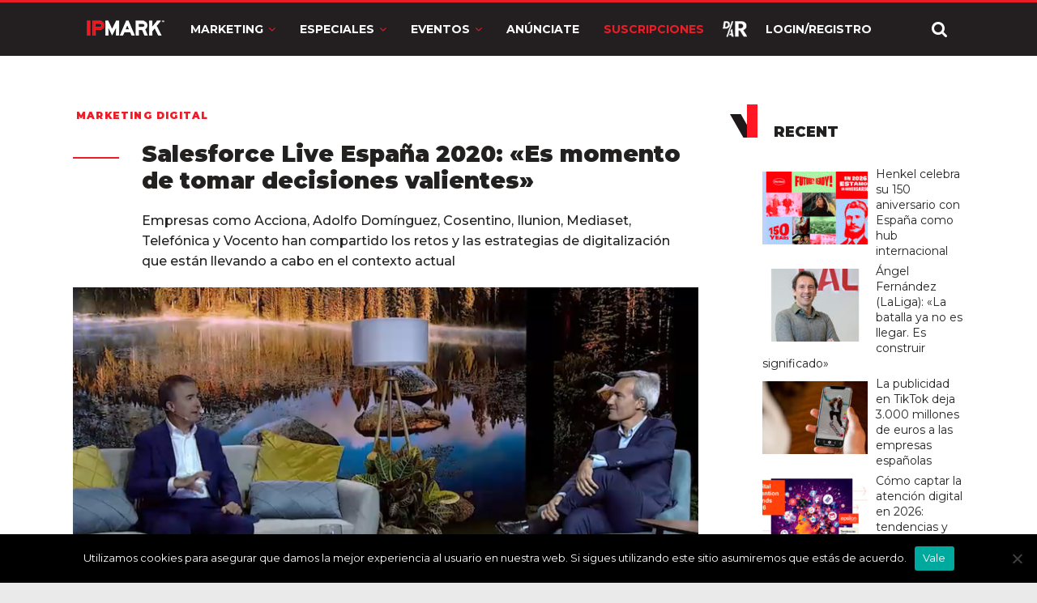

--- FILE ---
content_type: text/html; charset=utf-8
request_url: https://www.google.com/recaptcha/api2/anchor?ar=1&k=6LdprjIqAAAAANqJBfkvm5xSpX3vOlu9OnB2mroE&co=aHR0cHM6Ly9pcG1hcmsuY29tOjQ0Mw..&hl=en&v=N67nZn4AqZkNcbeMu4prBgzg&size=normal&anchor-ms=20000&execute-ms=30000&cb=1vcj7w1egmsq
body_size: 49234
content:
<!DOCTYPE HTML><html dir="ltr" lang="en"><head><meta http-equiv="Content-Type" content="text/html; charset=UTF-8">
<meta http-equiv="X-UA-Compatible" content="IE=edge">
<title>reCAPTCHA</title>
<style type="text/css">
/* cyrillic-ext */
@font-face {
  font-family: 'Roboto';
  font-style: normal;
  font-weight: 400;
  font-stretch: 100%;
  src: url(//fonts.gstatic.com/s/roboto/v48/KFO7CnqEu92Fr1ME7kSn66aGLdTylUAMa3GUBHMdazTgWw.woff2) format('woff2');
  unicode-range: U+0460-052F, U+1C80-1C8A, U+20B4, U+2DE0-2DFF, U+A640-A69F, U+FE2E-FE2F;
}
/* cyrillic */
@font-face {
  font-family: 'Roboto';
  font-style: normal;
  font-weight: 400;
  font-stretch: 100%;
  src: url(//fonts.gstatic.com/s/roboto/v48/KFO7CnqEu92Fr1ME7kSn66aGLdTylUAMa3iUBHMdazTgWw.woff2) format('woff2');
  unicode-range: U+0301, U+0400-045F, U+0490-0491, U+04B0-04B1, U+2116;
}
/* greek-ext */
@font-face {
  font-family: 'Roboto';
  font-style: normal;
  font-weight: 400;
  font-stretch: 100%;
  src: url(//fonts.gstatic.com/s/roboto/v48/KFO7CnqEu92Fr1ME7kSn66aGLdTylUAMa3CUBHMdazTgWw.woff2) format('woff2');
  unicode-range: U+1F00-1FFF;
}
/* greek */
@font-face {
  font-family: 'Roboto';
  font-style: normal;
  font-weight: 400;
  font-stretch: 100%;
  src: url(//fonts.gstatic.com/s/roboto/v48/KFO7CnqEu92Fr1ME7kSn66aGLdTylUAMa3-UBHMdazTgWw.woff2) format('woff2');
  unicode-range: U+0370-0377, U+037A-037F, U+0384-038A, U+038C, U+038E-03A1, U+03A3-03FF;
}
/* math */
@font-face {
  font-family: 'Roboto';
  font-style: normal;
  font-weight: 400;
  font-stretch: 100%;
  src: url(//fonts.gstatic.com/s/roboto/v48/KFO7CnqEu92Fr1ME7kSn66aGLdTylUAMawCUBHMdazTgWw.woff2) format('woff2');
  unicode-range: U+0302-0303, U+0305, U+0307-0308, U+0310, U+0312, U+0315, U+031A, U+0326-0327, U+032C, U+032F-0330, U+0332-0333, U+0338, U+033A, U+0346, U+034D, U+0391-03A1, U+03A3-03A9, U+03B1-03C9, U+03D1, U+03D5-03D6, U+03F0-03F1, U+03F4-03F5, U+2016-2017, U+2034-2038, U+203C, U+2040, U+2043, U+2047, U+2050, U+2057, U+205F, U+2070-2071, U+2074-208E, U+2090-209C, U+20D0-20DC, U+20E1, U+20E5-20EF, U+2100-2112, U+2114-2115, U+2117-2121, U+2123-214F, U+2190, U+2192, U+2194-21AE, U+21B0-21E5, U+21F1-21F2, U+21F4-2211, U+2213-2214, U+2216-22FF, U+2308-230B, U+2310, U+2319, U+231C-2321, U+2336-237A, U+237C, U+2395, U+239B-23B7, U+23D0, U+23DC-23E1, U+2474-2475, U+25AF, U+25B3, U+25B7, U+25BD, U+25C1, U+25CA, U+25CC, U+25FB, U+266D-266F, U+27C0-27FF, U+2900-2AFF, U+2B0E-2B11, U+2B30-2B4C, U+2BFE, U+3030, U+FF5B, U+FF5D, U+1D400-1D7FF, U+1EE00-1EEFF;
}
/* symbols */
@font-face {
  font-family: 'Roboto';
  font-style: normal;
  font-weight: 400;
  font-stretch: 100%;
  src: url(//fonts.gstatic.com/s/roboto/v48/KFO7CnqEu92Fr1ME7kSn66aGLdTylUAMaxKUBHMdazTgWw.woff2) format('woff2');
  unicode-range: U+0001-000C, U+000E-001F, U+007F-009F, U+20DD-20E0, U+20E2-20E4, U+2150-218F, U+2190, U+2192, U+2194-2199, U+21AF, U+21E6-21F0, U+21F3, U+2218-2219, U+2299, U+22C4-22C6, U+2300-243F, U+2440-244A, U+2460-24FF, U+25A0-27BF, U+2800-28FF, U+2921-2922, U+2981, U+29BF, U+29EB, U+2B00-2BFF, U+4DC0-4DFF, U+FFF9-FFFB, U+10140-1018E, U+10190-1019C, U+101A0, U+101D0-101FD, U+102E0-102FB, U+10E60-10E7E, U+1D2C0-1D2D3, U+1D2E0-1D37F, U+1F000-1F0FF, U+1F100-1F1AD, U+1F1E6-1F1FF, U+1F30D-1F30F, U+1F315, U+1F31C, U+1F31E, U+1F320-1F32C, U+1F336, U+1F378, U+1F37D, U+1F382, U+1F393-1F39F, U+1F3A7-1F3A8, U+1F3AC-1F3AF, U+1F3C2, U+1F3C4-1F3C6, U+1F3CA-1F3CE, U+1F3D4-1F3E0, U+1F3ED, U+1F3F1-1F3F3, U+1F3F5-1F3F7, U+1F408, U+1F415, U+1F41F, U+1F426, U+1F43F, U+1F441-1F442, U+1F444, U+1F446-1F449, U+1F44C-1F44E, U+1F453, U+1F46A, U+1F47D, U+1F4A3, U+1F4B0, U+1F4B3, U+1F4B9, U+1F4BB, U+1F4BF, U+1F4C8-1F4CB, U+1F4D6, U+1F4DA, U+1F4DF, U+1F4E3-1F4E6, U+1F4EA-1F4ED, U+1F4F7, U+1F4F9-1F4FB, U+1F4FD-1F4FE, U+1F503, U+1F507-1F50B, U+1F50D, U+1F512-1F513, U+1F53E-1F54A, U+1F54F-1F5FA, U+1F610, U+1F650-1F67F, U+1F687, U+1F68D, U+1F691, U+1F694, U+1F698, U+1F6AD, U+1F6B2, U+1F6B9-1F6BA, U+1F6BC, U+1F6C6-1F6CF, U+1F6D3-1F6D7, U+1F6E0-1F6EA, U+1F6F0-1F6F3, U+1F6F7-1F6FC, U+1F700-1F7FF, U+1F800-1F80B, U+1F810-1F847, U+1F850-1F859, U+1F860-1F887, U+1F890-1F8AD, U+1F8B0-1F8BB, U+1F8C0-1F8C1, U+1F900-1F90B, U+1F93B, U+1F946, U+1F984, U+1F996, U+1F9E9, U+1FA00-1FA6F, U+1FA70-1FA7C, U+1FA80-1FA89, U+1FA8F-1FAC6, U+1FACE-1FADC, U+1FADF-1FAE9, U+1FAF0-1FAF8, U+1FB00-1FBFF;
}
/* vietnamese */
@font-face {
  font-family: 'Roboto';
  font-style: normal;
  font-weight: 400;
  font-stretch: 100%;
  src: url(//fonts.gstatic.com/s/roboto/v48/KFO7CnqEu92Fr1ME7kSn66aGLdTylUAMa3OUBHMdazTgWw.woff2) format('woff2');
  unicode-range: U+0102-0103, U+0110-0111, U+0128-0129, U+0168-0169, U+01A0-01A1, U+01AF-01B0, U+0300-0301, U+0303-0304, U+0308-0309, U+0323, U+0329, U+1EA0-1EF9, U+20AB;
}
/* latin-ext */
@font-face {
  font-family: 'Roboto';
  font-style: normal;
  font-weight: 400;
  font-stretch: 100%;
  src: url(//fonts.gstatic.com/s/roboto/v48/KFO7CnqEu92Fr1ME7kSn66aGLdTylUAMa3KUBHMdazTgWw.woff2) format('woff2');
  unicode-range: U+0100-02BA, U+02BD-02C5, U+02C7-02CC, U+02CE-02D7, U+02DD-02FF, U+0304, U+0308, U+0329, U+1D00-1DBF, U+1E00-1E9F, U+1EF2-1EFF, U+2020, U+20A0-20AB, U+20AD-20C0, U+2113, U+2C60-2C7F, U+A720-A7FF;
}
/* latin */
@font-face {
  font-family: 'Roboto';
  font-style: normal;
  font-weight: 400;
  font-stretch: 100%;
  src: url(//fonts.gstatic.com/s/roboto/v48/KFO7CnqEu92Fr1ME7kSn66aGLdTylUAMa3yUBHMdazQ.woff2) format('woff2');
  unicode-range: U+0000-00FF, U+0131, U+0152-0153, U+02BB-02BC, U+02C6, U+02DA, U+02DC, U+0304, U+0308, U+0329, U+2000-206F, U+20AC, U+2122, U+2191, U+2193, U+2212, U+2215, U+FEFF, U+FFFD;
}
/* cyrillic-ext */
@font-face {
  font-family: 'Roboto';
  font-style: normal;
  font-weight: 500;
  font-stretch: 100%;
  src: url(//fonts.gstatic.com/s/roboto/v48/KFO7CnqEu92Fr1ME7kSn66aGLdTylUAMa3GUBHMdazTgWw.woff2) format('woff2');
  unicode-range: U+0460-052F, U+1C80-1C8A, U+20B4, U+2DE0-2DFF, U+A640-A69F, U+FE2E-FE2F;
}
/* cyrillic */
@font-face {
  font-family: 'Roboto';
  font-style: normal;
  font-weight: 500;
  font-stretch: 100%;
  src: url(//fonts.gstatic.com/s/roboto/v48/KFO7CnqEu92Fr1ME7kSn66aGLdTylUAMa3iUBHMdazTgWw.woff2) format('woff2');
  unicode-range: U+0301, U+0400-045F, U+0490-0491, U+04B0-04B1, U+2116;
}
/* greek-ext */
@font-face {
  font-family: 'Roboto';
  font-style: normal;
  font-weight: 500;
  font-stretch: 100%;
  src: url(//fonts.gstatic.com/s/roboto/v48/KFO7CnqEu92Fr1ME7kSn66aGLdTylUAMa3CUBHMdazTgWw.woff2) format('woff2');
  unicode-range: U+1F00-1FFF;
}
/* greek */
@font-face {
  font-family: 'Roboto';
  font-style: normal;
  font-weight: 500;
  font-stretch: 100%;
  src: url(//fonts.gstatic.com/s/roboto/v48/KFO7CnqEu92Fr1ME7kSn66aGLdTylUAMa3-UBHMdazTgWw.woff2) format('woff2');
  unicode-range: U+0370-0377, U+037A-037F, U+0384-038A, U+038C, U+038E-03A1, U+03A3-03FF;
}
/* math */
@font-face {
  font-family: 'Roboto';
  font-style: normal;
  font-weight: 500;
  font-stretch: 100%;
  src: url(//fonts.gstatic.com/s/roboto/v48/KFO7CnqEu92Fr1ME7kSn66aGLdTylUAMawCUBHMdazTgWw.woff2) format('woff2');
  unicode-range: U+0302-0303, U+0305, U+0307-0308, U+0310, U+0312, U+0315, U+031A, U+0326-0327, U+032C, U+032F-0330, U+0332-0333, U+0338, U+033A, U+0346, U+034D, U+0391-03A1, U+03A3-03A9, U+03B1-03C9, U+03D1, U+03D5-03D6, U+03F0-03F1, U+03F4-03F5, U+2016-2017, U+2034-2038, U+203C, U+2040, U+2043, U+2047, U+2050, U+2057, U+205F, U+2070-2071, U+2074-208E, U+2090-209C, U+20D0-20DC, U+20E1, U+20E5-20EF, U+2100-2112, U+2114-2115, U+2117-2121, U+2123-214F, U+2190, U+2192, U+2194-21AE, U+21B0-21E5, U+21F1-21F2, U+21F4-2211, U+2213-2214, U+2216-22FF, U+2308-230B, U+2310, U+2319, U+231C-2321, U+2336-237A, U+237C, U+2395, U+239B-23B7, U+23D0, U+23DC-23E1, U+2474-2475, U+25AF, U+25B3, U+25B7, U+25BD, U+25C1, U+25CA, U+25CC, U+25FB, U+266D-266F, U+27C0-27FF, U+2900-2AFF, U+2B0E-2B11, U+2B30-2B4C, U+2BFE, U+3030, U+FF5B, U+FF5D, U+1D400-1D7FF, U+1EE00-1EEFF;
}
/* symbols */
@font-face {
  font-family: 'Roboto';
  font-style: normal;
  font-weight: 500;
  font-stretch: 100%;
  src: url(//fonts.gstatic.com/s/roboto/v48/KFO7CnqEu92Fr1ME7kSn66aGLdTylUAMaxKUBHMdazTgWw.woff2) format('woff2');
  unicode-range: U+0001-000C, U+000E-001F, U+007F-009F, U+20DD-20E0, U+20E2-20E4, U+2150-218F, U+2190, U+2192, U+2194-2199, U+21AF, U+21E6-21F0, U+21F3, U+2218-2219, U+2299, U+22C4-22C6, U+2300-243F, U+2440-244A, U+2460-24FF, U+25A0-27BF, U+2800-28FF, U+2921-2922, U+2981, U+29BF, U+29EB, U+2B00-2BFF, U+4DC0-4DFF, U+FFF9-FFFB, U+10140-1018E, U+10190-1019C, U+101A0, U+101D0-101FD, U+102E0-102FB, U+10E60-10E7E, U+1D2C0-1D2D3, U+1D2E0-1D37F, U+1F000-1F0FF, U+1F100-1F1AD, U+1F1E6-1F1FF, U+1F30D-1F30F, U+1F315, U+1F31C, U+1F31E, U+1F320-1F32C, U+1F336, U+1F378, U+1F37D, U+1F382, U+1F393-1F39F, U+1F3A7-1F3A8, U+1F3AC-1F3AF, U+1F3C2, U+1F3C4-1F3C6, U+1F3CA-1F3CE, U+1F3D4-1F3E0, U+1F3ED, U+1F3F1-1F3F3, U+1F3F5-1F3F7, U+1F408, U+1F415, U+1F41F, U+1F426, U+1F43F, U+1F441-1F442, U+1F444, U+1F446-1F449, U+1F44C-1F44E, U+1F453, U+1F46A, U+1F47D, U+1F4A3, U+1F4B0, U+1F4B3, U+1F4B9, U+1F4BB, U+1F4BF, U+1F4C8-1F4CB, U+1F4D6, U+1F4DA, U+1F4DF, U+1F4E3-1F4E6, U+1F4EA-1F4ED, U+1F4F7, U+1F4F9-1F4FB, U+1F4FD-1F4FE, U+1F503, U+1F507-1F50B, U+1F50D, U+1F512-1F513, U+1F53E-1F54A, U+1F54F-1F5FA, U+1F610, U+1F650-1F67F, U+1F687, U+1F68D, U+1F691, U+1F694, U+1F698, U+1F6AD, U+1F6B2, U+1F6B9-1F6BA, U+1F6BC, U+1F6C6-1F6CF, U+1F6D3-1F6D7, U+1F6E0-1F6EA, U+1F6F0-1F6F3, U+1F6F7-1F6FC, U+1F700-1F7FF, U+1F800-1F80B, U+1F810-1F847, U+1F850-1F859, U+1F860-1F887, U+1F890-1F8AD, U+1F8B0-1F8BB, U+1F8C0-1F8C1, U+1F900-1F90B, U+1F93B, U+1F946, U+1F984, U+1F996, U+1F9E9, U+1FA00-1FA6F, U+1FA70-1FA7C, U+1FA80-1FA89, U+1FA8F-1FAC6, U+1FACE-1FADC, U+1FADF-1FAE9, U+1FAF0-1FAF8, U+1FB00-1FBFF;
}
/* vietnamese */
@font-face {
  font-family: 'Roboto';
  font-style: normal;
  font-weight: 500;
  font-stretch: 100%;
  src: url(//fonts.gstatic.com/s/roboto/v48/KFO7CnqEu92Fr1ME7kSn66aGLdTylUAMa3OUBHMdazTgWw.woff2) format('woff2');
  unicode-range: U+0102-0103, U+0110-0111, U+0128-0129, U+0168-0169, U+01A0-01A1, U+01AF-01B0, U+0300-0301, U+0303-0304, U+0308-0309, U+0323, U+0329, U+1EA0-1EF9, U+20AB;
}
/* latin-ext */
@font-face {
  font-family: 'Roboto';
  font-style: normal;
  font-weight: 500;
  font-stretch: 100%;
  src: url(//fonts.gstatic.com/s/roboto/v48/KFO7CnqEu92Fr1ME7kSn66aGLdTylUAMa3KUBHMdazTgWw.woff2) format('woff2');
  unicode-range: U+0100-02BA, U+02BD-02C5, U+02C7-02CC, U+02CE-02D7, U+02DD-02FF, U+0304, U+0308, U+0329, U+1D00-1DBF, U+1E00-1E9F, U+1EF2-1EFF, U+2020, U+20A0-20AB, U+20AD-20C0, U+2113, U+2C60-2C7F, U+A720-A7FF;
}
/* latin */
@font-face {
  font-family: 'Roboto';
  font-style: normal;
  font-weight: 500;
  font-stretch: 100%;
  src: url(//fonts.gstatic.com/s/roboto/v48/KFO7CnqEu92Fr1ME7kSn66aGLdTylUAMa3yUBHMdazQ.woff2) format('woff2');
  unicode-range: U+0000-00FF, U+0131, U+0152-0153, U+02BB-02BC, U+02C6, U+02DA, U+02DC, U+0304, U+0308, U+0329, U+2000-206F, U+20AC, U+2122, U+2191, U+2193, U+2212, U+2215, U+FEFF, U+FFFD;
}
/* cyrillic-ext */
@font-face {
  font-family: 'Roboto';
  font-style: normal;
  font-weight: 900;
  font-stretch: 100%;
  src: url(//fonts.gstatic.com/s/roboto/v48/KFO7CnqEu92Fr1ME7kSn66aGLdTylUAMa3GUBHMdazTgWw.woff2) format('woff2');
  unicode-range: U+0460-052F, U+1C80-1C8A, U+20B4, U+2DE0-2DFF, U+A640-A69F, U+FE2E-FE2F;
}
/* cyrillic */
@font-face {
  font-family: 'Roboto';
  font-style: normal;
  font-weight: 900;
  font-stretch: 100%;
  src: url(//fonts.gstatic.com/s/roboto/v48/KFO7CnqEu92Fr1ME7kSn66aGLdTylUAMa3iUBHMdazTgWw.woff2) format('woff2');
  unicode-range: U+0301, U+0400-045F, U+0490-0491, U+04B0-04B1, U+2116;
}
/* greek-ext */
@font-face {
  font-family: 'Roboto';
  font-style: normal;
  font-weight: 900;
  font-stretch: 100%;
  src: url(//fonts.gstatic.com/s/roboto/v48/KFO7CnqEu92Fr1ME7kSn66aGLdTylUAMa3CUBHMdazTgWw.woff2) format('woff2');
  unicode-range: U+1F00-1FFF;
}
/* greek */
@font-face {
  font-family: 'Roboto';
  font-style: normal;
  font-weight: 900;
  font-stretch: 100%;
  src: url(//fonts.gstatic.com/s/roboto/v48/KFO7CnqEu92Fr1ME7kSn66aGLdTylUAMa3-UBHMdazTgWw.woff2) format('woff2');
  unicode-range: U+0370-0377, U+037A-037F, U+0384-038A, U+038C, U+038E-03A1, U+03A3-03FF;
}
/* math */
@font-face {
  font-family: 'Roboto';
  font-style: normal;
  font-weight: 900;
  font-stretch: 100%;
  src: url(//fonts.gstatic.com/s/roboto/v48/KFO7CnqEu92Fr1ME7kSn66aGLdTylUAMawCUBHMdazTgWw.woff2) format('woff2');
  unicode-range: U+0302-0303, U+0305, U+0307-0308, U+0310, U+0312, U+0315, U+031A, U+0326-0327, U+032C, U+032F-0330, U+0332-0333, U+0338, U+033A, U+0346, U+034D, U+0391-03A1, U+03A3-03A9, U+03B1-03C9, U+03D1, U+03D5-03D6, U+03F0-03F1, U+03F4-03F5, U+2016-2017, U+2034-2038, U+203C, U+2040, U+2043, U+2047, U+2050, U+2057, U+205F, U+2070-2071, U+2074-208E, U+2090-209C, U+20D0-20DC, U+20E1, U+20E5-20EF, U+2100-2112, U+2114-2115, U+2117-2121, U+2123-214F, U+2190, U+2192, U+2194-21AE, U+21B0-21E5, U+21F1-21F2, U+21F4-2211, U+2213-2214, U+2216-22FF, U+2308-230B, U+2310, U+2319, U+231C-2321, U+2336-237A, U+237C, U+2395, U+239B-23B7, U+23D0, U+23DC-23E1, U+2474-2475, U+25AF, U+25B3, U+25B7, U+25BD, U+25C1, U+25CA, U+25CC, U+25FB, U+266D-266F, U+27C0-27FF, U+2900-2AFF, U+2B0E-2B11, U+2B30-2B4C, U+2BFE, U+3030, U+FF5B, U+FF5D, U+1D400-1D7FF, U+1EE00-1EEFF;
}
/* symbols */
@font-face {
  font-family: 'Roboto';
  font-style: normal;
  font-weight: 900;
  font-stretch: 100%;
  src: url(//fonts.gstatic.com/s/roboto/v48/KFO7CnqEu92Fr1ME7kSn66aGLdTylUAMaxKUBHMdazTgWw.woff2) format('woff2');
  unicode-range: U+0001-000C, U+000E-001F, U+007F-009F, U+20DD-20E0, U+20E2-20E4, U+2150-218F, U+2190, U+2192, U+2194-2199, U+21AF, U+21E6-21F0, U+21F3, U+2218-2219, U+2299, U+22C4-22C6, U+2300-243F, U+2440-244A, U+2460-24FF, U+25A0-27BF, U+2800-28FF, U+2921-2922, U+2981, U+29BF, U+29EB, U+2B00-2BFF, U+4DC0-4DFF, U+FFF9-FFFB, U+10140-1018E, U+10190-1019C, U+101A0, U+101D0-101FD, U+102E0-102FB, U+10E60-10E7E, U+1D2C0-1D2D3, U+1D2E0-1D37F, U+1F000-1F0FF, U+1F100-1F1AD, U+1F1E6-1F1FF, U+1F30D-1F30F, U+1F315, U+1F31C, U+1F31E, U+1F320-1F32C, U+1F336, U+1F378, U+1F37D, U+1F382, U+1F393-1F39F, U+1F3A7-1F3A8, U+1F3AC-1F3AF, U+1F3C2, U+1F3C4-1F3C6, U+1F3CA-1F3CE, U+1F3D4-1F3E0, U+1F3ED, U+1F3F1-1F3F3, U+1F3F5-1F3F7, U+1F408, U+1F415, U+1F41F, U+1F426, U+1F43F, U+1F441-1F442, U+1F444, U+1F446-1F449, U+1F44C-1F44E, U+1F453, U+1F46A, U+1F47D, U+1F4A3, U+1F4B0, U+1F4B3, U+1F4B9, U+1F4BB, U+1F4BF, U+1F4C8-1F4CB, U+1F4D6, U+1F4DA, U+1F4DF, U+1F4E3-1F4E6, U+1F4EA-1F4ED, U+1F4F7, U+1F4F9-1F4FB, U+1F4FD-1F4FE, U+1F503, U+1F507-1F50B, U+1F50D, U+1F512-1F513, U+1F53E-1F54A, U+1F54F-1F5FA, U+1F610, U+1F650-1F67F, U+1F687, U+1F68D, U+1F691, U+1F694, U+1F698, U+1F6AD, U+1F6B2, U+1F6B9-1F6BA, U+1F6BC, U+1F6C6-1F6CF, U+1F6D3-1F6D7, U+1F6E0-1F6EA, U+1F6F0-1F6F3, U+1F6F7-1F6FC, U+1F700-1F7FF, U+1F800-1F80B, U+1F810-1F847, U+1F850-1F859, U+1F860-1F887, U+1F890-1F8AD, U+1F8B0-1F8BB, U+1F8C0-1F8C1, U+1F900-1F90B, U+1F93B, U+1F946, U+1F984, U+1F996, U+1F9E9, U+1FA00-1FA6F, U+1FA70-1FA7C, U+1FA80-1FA89, U+1FA8F-1FAC6, U+1FACE-1FADC, U+1FADF-1FAE9, U+1FAF0-1FAF8, U+1FB00-1FBFF;
}
/* vietnamese */
@font-face {
  font-family: 'Roboto';
  font-style: normal;
  font-weight: 900;
  font-stretch: 100%;
  src: url(//fonts.gstatic.com/s/roboto/v48/KFO7CnqEu92Fr1ME7kSn66aGLdTylUAMa3OUBHMdazTgWw.woff2) format('woff2');
  unicode-range: U+0102-0103, U+0110-0111, U+0128-0129, U+0168-0169, U+01A0-01A1, U+01AF-01B0, U+0300-0301, U+0303-0304, U+0308-0309, U+0323, U+0329, U+1EA0-1EF9, U+20AB;
}
/* latin-ext */
@font-face {
  font-family: 'Roboto';
  font-style: normal;
  font-weight: 900;
  font-stretch: 100%;
  src: url(//fonts.gstatic.com/s/roboto/v48/KFO7CnqEu92Fr1ME7kSn66aGLdTylUAMa3KUBHMdazTgWw.woff2) format('woff2');
  unicode-range: U+0100-02BA, U+02BD-02C5, U+02C7-02CC, U+02CE-02D7, U+02DD-02FF, U+0304, U+0308, U+0329, U+1D00-1DBF, U+1E00-1E9F, U+1EF2-1EFF, U+2020, U+20A0-20AB, U+20AD-20C0, U+2113, U+2C60-2C7F, U+A720-A7FF;
}
/* latin */
@font-face {
  font-family: 'Roboto';
  font-style: normal;
  font-weight: 900;
  font-stretch: 100%;
  src: url(//fonts.gstatic.com/s/roboto/v48/KFO7CnqEu92Fr1ME7kSn66aGLdTylUAMa3yUBHMdazQ.woff2) format('woff2');
  unicode-range: U+0000-00FF, U+0131, U+0152-0153, U+02BB-02BC, U+02C6, U+02DA, U+02DC, U+0304, U+0308, U+0329, U+2000-206F, U+20AC, U+2122, U+2191, U+2193, U+2212, U+2215, U+FEFF, U+FFFD;
}

</style>
<link rel="stylesheet" type="text/css" href="https://www.gstatic.com/recaptcha/releases/N67nZn4AqZkNcbeMu4prBgzg/styles__ltr.css">
<script nonce="ByZNrkAdH3rq6_ej07pbnw" type="text/javascript">window['__recaptcha_api'] = 'https://www.google.com/recaptcha/api2/';</script>
<script type="text/javascript" src="https://www.gstatic.com/recaptcha/releases/N67nZn4AqZkNcbeMu4prBgzg/recaptcha__en.js" nonce="ByZNrkAdH3rq6_ej07pbnw">
      
    </script></head>
<body><div id="rc-anchor-alert" class="rc-anchor-alert"></div>
<input type="hidden" id="recaptcha-token" value="[base64]">
<script type="text/javascript" nonce="ByZNrkAdH3rq6_ej07pbnw">
      recaptcha.anchor.Main.init("[\x22ainput\x22,[\x22bgdata\x22,\x22\x22,\[base64]/[base64]/[base64]/[base64]/[base64]/[base64]/KGcoTywyNTMsTy5PKSxVRyhPLEMpKTpnKE8sMjUzLEMpLE8pKSxsKSksTykpfSxieT1mdW5jdGlvbihDLE8sdSxsKXtmb3IobD0odT1SKEMpLDApO08+MDtPLS0pbD1sPDw4fFooQyk7ZyhDLHUsbCl9LFVHPWZ1bmN0aW9uKEMsTyl7Qy5pLmxlbmd0aD4xMDQ/[base64]/[base64]/[base64]/[base64]/[base64]/[base64]/[base64]\\u003d\x22,\[base64]\\u003d\x22,\x22wo07JsK6cVIdEMKDUMO5woY4aMK+Qh/Co8KdwrTDgcOKJ8O5egTDm8Kmw4fCmyXDscKKw61hw4oDwrvDmsKfw4wHLD8yaMKfw54fw6/ClAMRwq44Q8Ozw78YwqwcBsOUWcK4w5zDoMKWTcKmwrABw5nDgcK9MiQZL8K5ESjCj8O8wqBPw55FwrQewq7DrsOee8KXw5DCtMKbwq0xSWTDkcKNw67CkcKMFAlWw7DDocKdPUHCrMOZwrzDvcOpw5LCksOuw40fw6/[base64]/DvMOtwrwSbwLDhhwSC8OwSsOVw5UTwrrCocOhK8ORw7PDgWbDsSbCslbCtHHDhMKSBHbDgwpnM0DChsOnwpvDh8Klwq/CrsOnwprDkChteCxwwpvDrxllY2oSHUspUsOnwqzClREwwqXDnz1hwqBHRMKrJMOrwqXChcO5RgnDgcKHEVIkwpfDicOHYgkFw493Y8Oqwp3DlsOpwqc7w7drw5/Cl8KcIMO0K18iLcOkwpgZwrDCucKXXMOXwrfDjEbDtsK7dcKYUcK0w7lxw4XDhQlqw5LDnsOAw63DklHCkcOddsK6JEVUMzs/ZxNHw4toc8K2MMO2w4DChsO7w7PDqyXDvsKuAmDCsELCtsOnwp50GxwKwr10w5NCw43CscOxw6rDu8KZQcOIE3Uqw6IQwrZywo4Nw7/DisOLbRzChsKNfmnCrAzDswrDlcOlwqLCsMOke8KyR8O6w4UpP8OGMcKAw4MgRGbDo0fDpcOjw53DoGICN8Kaw4YGQ0gTXzMLw6HCq1jChHIwPlLDuULCj8KIw4vDhcOGw5fCoXhlwonDsEHDocOFw57DvnVKw7VYIsOuw5jCl0knwp/DtMKKw5JjwofDrkvDpk3DuErCsMOfwo/[base64]/Cuzh4wqLDgsO3e37CvzkvMxMiw4pfDsKyUzIRw6hDw6bDisOiJMKPZsOUeTLDtsKYRW/CgsKeLkgIL8Ogwo/DqQHDtUcSFcKqXGHCu8K+RA8UM8O7wpjDl8OWHWRLwqHCgjrDscKVwr/[base64]/CgcOuwrA8w6sUwpfCthkiesKDPzV0bmfCkMKrMQIGwoXDqsKmMsOWw5XCjg0XUsKUO8OYw7/[base64]/w6giJMO6w4PDl8OSwpIFDH/[base64]/w7zCnQrCo2bCuMKPWMK8wpQ0OsKRFVl5w4VrL8OrJzlkwpvDgkYbVl11wq/Di10mwq8bw60ya3Q0fMKZw7xtw4Vke8K9w7g0EsKrLsKWGiHCv8O9SQNow6fCq8OeUiooCB/[base64]/CklvCtXPCqcO9UsK2RXPCqsOpwqvChklRwpRLw6BCIMO3w4FjUgvDoRUAdgQRV8K/wpPDtj4uVQcJwojCq8OTS8O2woDCvl3DrWPDt8KXwqI6Vj1vw6w/DMKYGsO0w6vDgGYafsOvwp1oScOEwqnDuw3DgSPCnlYuYMO3wokawqxGwph3TwTCkcOMCiQ0FcKbCzwvwqAPNFXCj8Kvw64ZQsOlwqURwo/[base64]/Duikswrx7OATCniLCusKlalZDfcKxG8K8wrDDn0Z/w5LCnBvDvRrDpsOVwoAsQkrCtMKsXwNzwq5lwr0+w6rCqMObWh1Twp3CrsKrw5ADT3jDl8Ktw5DCm3Yzw4rDgcOvJDptQ8OJPcODw6TCjRPDpsOQwpHCqcOmBMOQY8KkKMOgw5fCsEfDjjxYwo/[base64]/DnCQHcWgtw51VVcOgw4cCe1vCkMOCPcOjRsOHNMKTXydHZAvDuErDusKaSMKIYMO4w4XCkxfCicKzGHdKIFLDnMKBRy0kAEYmG8K5w4HDqzHCvGXDhhVswooGwrrDnCnCijRlUcOLw7TDvGfCr8KBGx/[base64]/Dp8OuwovDqMOSC2ZXSmjDun0gwp3DvDAGPMOdOcKUw7LDhcOdwqjDhcObwpcJecOjwpLCpcKcGMKVwpkBUMKTw4LCtsODVsKRTRbCk0DClcOnwpNoUnsCQcKLw6TCg8KRwp9pw5pywqQsw6kqw59Jw4JXAcOmBlg/wo7Dl8OpwqLCm8KxczIYwpXCvMOxw7VUUCTDksOIwrEiWMKLdhpJI8KBIRVqw69VCMOcHwJSQcKDwrseFcKRRB/Cn2sFw4VTwqnDksOzw7jCunTCr8K7P8KjwqHCt8KpYw3DnMKfwp/Cmz3Ci2A7w77Djhkdw7tzbxbClcKiw4bDsnfCiEPCpMK8wrtmw7ASw6I6wqYbwp7DmTozD8OWdcOgw6PCuXp+w4l4w5cHH8OnwqjCsgnChsOZNMOsfMOIwrXDvUvCqiJYwonCssO8w7ItwoJmw5vCgsOSXgDDrW15EUnCqB/[base64]/DoTc3w5vCqk/CpsOWw4/[base64]/wrNmNcKVwrXCq0PDvcKywrsPwpdFHcKQesO5L8KdOMKvEsOvLVHCnlDDnsOiw6nDvjDCsAgxw54QA1zDqcKMwqrDv8OnM2bDgR/DosKNw6bDni1fVcKqw456w57DkRLCssKLwqcnwroIdSPDgQsmdx/CncO+b8OYQMKRwqnDuBV1YsOSwpp0w7/Cn3thIMOkwrM9wq3DrMK8w7t+wowWOz9iw4QkOgvCsMKhwpQyw6nDoBgLwrUZbRNERmbCnUBjwrHDnsKQaMKfF8OnVzTChcKDw6jDosKKw5dewppnGD7CnBTDnApzwqnCiHoqA2/DtVFBZxs8w6rDjcKwwr4zw4HDlsO0FsOCRcKmPMKZZlZOwqnCgiLChjDDgkDChFvCoMKhAsOTWn0fJ1VQGMOgw49nw6pOQsK9wrHDlTElCyJVw6bChS1SSjXDonMgwo/CmEQMHcKhNMK7wo/[base64]/w4DCjQDChBzCpsOOwojDsFlMw5Bvw5JENcOGw6LDp1BWwpUDAFlEw5wVLsOrAU/[base64]/[base64]/N3ELwpkaLsO0OMOXwqBiw7bCmMKJwr8BN2jCo8O2w6/CjxrDvcO3RMOTw5PDncKtw6/DgsKfwq3Dmw48eE8CLcKrTwXDqjPCllAKUlUeU8OHw6vDvcK4e8KQw6kxEcKrRsKjwrorwr4OesKtw5QOwoXDvn8iWXZAwpHCtDbDm8O3J2rCisKAwqURwrXCph3DnTIUw6AuAsKxwpQgwrM4AknCssKcw7U1wprDnT/DlTBjRUTDgsOHcwwVwoYiwo8tRBLDuzjDqcK5w6Eow7fDrk4fw60rwo5hFXzCncKmwr0dw4M4wo1awpVhw5Vuw7E4YxwnwqvCvALDj8KvwrPDjGcAFcKPw4TDpcOybAlSM2/DlcK/[base64]/CiWnCoCLDg30ofBvCicKtwq9lAsKrLSlTw5g/[base64]/DgMOdNioBZcKbfzcbwqtCbHPDvHQ1MTTClcKSwqIYaWzCpVjCqV3DoTI9wrkIw5HDtMKEw5rCrMKFw7zCok/ChcKGXmzCv8OIfsKJwrd+SMKRdMKqw6MUw4AdcAfDhALDp1EHScOQHHrChk/Dvlk1KABSw51ew7hWwoQ5w4XDjlPDnMK4w6IAXMKMPELClAQswqHDj8OCZ2RQTMONF8OdYFfDusKWHh1vw5M8FcKDaMO3PVR7PMK9w4rDk0J/wp4Pwp/CpyLCkRbCjT4uQ17DvMOTwqPCh8K/dAHCtMO1SxAVPn84worCi8OyRcKWNTPCuMOpGAkbWR8Aw6s1d8KRwpLCvcOXwoVBccOYOSo4wrTCm2F/W8K1wqDCpnY6UxJ5w67DmsOwO8Otw7jClxViPMK2SQ/[base64]/J8KFw47DucK6GsO4w6nCu8Kbw7DCgQ89IcKkw4Z7w7oUHsK7woHDncKqGTDClcOnfiPCjMKDISvCicKUwrbCq17DljDCgsOww5Jow4/[base64]/ChsOIw5tXU3tVw6QWUMKhwozCliHDicOCw57DjSXCqsK+LFTCsG/[base64]/Ct8K9EsKTbHIaW8Ozw7Y2w4drHMOsfFowwpvCl0kVBsKwNAvDlU/[base64]/wrh9fMKsUcKHwqLDn8K0w4hKw5zDji3CrcKSwoEtRyVXNw8KwofDtcOdasOCXMKZNSrDnyXCqcKQw6AywpUGP8KsaBd8w7/DlsKDelp8bhvDksKdOUPDuXMSU8O6D8OeeRkVw57DrMOkworDvBEgecO9w5PCrsOKw7sAw7w7w75vwpPDpsOieMOsHcOBw6IywqoSHsKZAzUlwpLCnmA7w67CjG8two/[base64]/DvcOnwrjCucOBwp3Dn8OPw5HCgsOZwotzMGnCv8KsJicxCMOgw60Pw6LDgsOkw4HDpUrDgcKPwrzCosKiwqIAYsKzOkjDlsKPWsKtWcOEw5DCphQPwq13wp42eMKKEDfDrcKsw7/DrlPDnsKOwpvCgsOVEiA7w6rDocKwwozCizx+w4B3LsKAw5p1f8OmwoBKw6VCY1sHe17DpmNBXkoRw4Z4wofDm8OqwqXChRILwr8Swro1FlQowpDDuMO3R8ONfcKbbcKiVkgdwqxSwovDmX/[base64]/w59WwqLClsKfAsKEw4rDnXVtAVUCWcKLWSPDusO9w4zCq8OlKnnCssKrHSfClcObG0rDpGFiwojCuC4mwprDpWlKPBTCmMOjREVaSw1hw4zDs0AfV3EGwpMSLcO/wphWTsKHwotBw6QEB8KYwrzDhSMzwqHDhlDCn8OgTm/DgMKpWMOJGMKuwoXDmMKTdV8Lw5/DpTx0FcOVwpUtayfDrysfw6dlPmRqw5zCpHZXwrXDkMKdWsKnwpHDnw/[base64]/FsKKw4/[base64]/w7NoVMKjw4c8wr3CpcOlw5rDvMKdwpTDnGLDjSLCik3Dg8O/dsOKRcOET8OZwqHDtcOyKF3CiE16wr0iw4wiw7XCmMKCwpp3wrrCjHY0clh2wpYZw7fDny3Cknp7wojCngR9KkHDoFRZwrPDqQnDm8OtR0BiAMKmw6zCrsKiw7oGEMKdw6TCuzLCpWHDhm0lw5BBQnAAw6RAwoAEw6ItOMKsSW/DkcKbeFLDimHClAfDusK2ZAoow5/CtMOWWH7DtcOaQ8K7wpA9X8O9w6EcaHEkWSVGwqHClcOuYcKNw7XDkMO2Y8OmwrFBE8OIJnTCj1nDoHXCrsKYwqjCvCk7w5ZeH8KUbMO5EsK9Q8O0GRbCnMO1wpg5cTLCqR1ywq/CryRlw4QfZ2ITwqosw4ZNw5HCnsKYUcKTVzQsw5k4GMO6w5rCmMOmSFDCtGdNw4U9w57DtMOeEG7CkcOHc1jDtsKjwrLCqMOrw4PCs8KFWcOvKVzCjMKyDMK9w5ErRRHDpMOLwpQuW8OpwobDmB4Hb8OIQcKTwpnChMKuFx/CjcK1IcKlw7PCjVDCkALCrsOLEh8ewrrDtsOJRRUtw513wokDCcKAwoJwN8KBwrHDhhnCo18eMcKEw53CrQENw4vDujxvw6sQwrMBwqwAdWzCih7DgnTDk8O4OMOVFcKHwpzCjMOrw6RtwoHDlsKSDMKTw6hQw4FIFANIKR4Xw4LCi8KCGi/Dh8Kqb8O2B8KuDV3CucOPwqTCtEsIUX7DrMKERcO2woEEaizDp2p9wp3DtRjConHDoMO4ZMOia1bDsBPCuTfDi8Ohw4TChcONwpzDpgUnwpbCqsKxM8ODwot1UcKhbsKXw6wCHMKxw7t5X8KowqrCjjskAgTCicOKNSlfw4Npw5/Cm8KVecKOwoB1w4fCvcO5D1IpB8OABcOMw4HCnVzCpcOOw4TCksOsNsO6wqLDgMOmCAjCi8KCJ8O1w5M7NRskCMOxw5clPsOgwpHDonHDrMKeWRHDi13DucKeJcOjw6fCpsKGwpMfw60nw7Mxwow1wpXCmE5qw4/[base64]/[base64]/CqcOvwpAiwrvDnsKnN2DClk3CswJTP8OycMOaNiZaKQzDmXEnw7p3woLDtVcqwqkXw4ggKgrDtsKhwqnDssOidMOKOsO6cV3Drn/DnGfCrsKTDFDDjcKeHRsXwp7CpzHCi8O2w4DCnQzDkRErwrYDesKAXwonwqIfFRzCrsKZwrFtw745Xz/Dl107wokqwq7CszTDvcKpw50NKB7DrTDCoMKcCsKVw5Blw749G8ONw6TDgHLDtADCq8OwScOZDlbDqQIkDsOTJkoww6DCtMOZdAbDtsK4w7FrbhXDocKYw5DDhMOKw4R9OnTCuRHCmsKBPjtSN8O8BsKmw6jCqcKpSG9/w55aw5DDnMKQRsKaTcKPwpQMbkHDrTsdQcO/w69twr7DusOTZ8Olwq3CqDEcV1rDqMOew4vCvwbChsOPR8OmAcOhbw/DnsOHw5nDmcOnwpzDjsKDcz/[base64]/Cv8OJwoVEw7HDtcO5woDCs8KAL1XDnsK1w6syPsONwpDDgmQjwrUuGSYUwoxiw7/[base64]/CscOgBSscwp41woxgw4HDo3BywrsMwqLDucOTbsKswo/CuXLDncO2OREjUsKxw73Cv3sWYSnDu3/Dky8Vw4vDp8KfZBrDihk1UcOVwp7DtwvDs8KMwphlwo8cMUgAKGcUw7bDncKIwpRvIHjDvTXDkcO3w4TDvQbDmsOWLQrDocK2JcKDZcKrwozDtw7CmcK5w4XCrSLCnsOPwprDsMOJwq4Qw60TasKuUm/Cn8OGw4PCk3jDo8Ocw5vCrXo5ZcOtw5rDqyXCkX7CssKSBWbDpzrCrMKKWH/CuQc2AMOAw5fCmA5vKhTCqsKLw6EmYVo1wojDt0LDlENVJ3NTw6XCiiw8RmJjMS/[base64]/[base64]/[base64]/DhsKowoPCoRzDlXHCn8KDwoZfXMOfwpgnEnfDjhQlAwjDnMOrCcKXR8Onw7/CkgNLeMKzD17DlsKoecOhwq9vwqBBwqt/[base64]/[base64]/Dv8KWIsKwZsKsNMOOCcOpecOCI8OZw5DDvCFyQMKbfT4Ow7TCtELClcObwprClATDjxcNw4M5wozCmkcpwp/CvcOmwqzDrm/CgS7DtjjCu0AUw6rDg1EQL8OyRjPDhMOIM8KLw67CrRZOVcOmHm/CpWjClwwkwotIw4HCrTvDtHvDnXbCvGZRTMOwKMKnLMOmZyHDlMOVw6ZdwobDmMOcwpTCpcORwpXCncOtwofDv8Oqw58MYUl9Q3zCuMK3EGErwqF6w7pxwrjCky3Du8K+eVLDslHChw3DjTN/SnbDplNxXgk2wqM9w5IcYwzDscOKw7vCrcOjEEFiw5VxO8Kgw4EMwplDc8K/w5nCmDEXw4NNw7DDiitjwo8vwrLDrW7DrEvCq8OYw7nCkMKKL8OLwoLDu0kOwq8WwoJhwqltZsO2w7VVW0ZDVBzDpWnDqsOQw57ChkHDi8K7IXfCqcKRw6fCoMOxw7DChsKCwoY5woo3wpxpYWMPw7EowoQWwpTDuyvCjX5COi1qwprDihF4w6bDusKgw6/DuwM0A8Kxw5BKw4/CjMO2QcO4GRTCnRjCtWzDsB0aw4R7wpDDnxZlScOLWcKkWMKbw4kRH0ZUdTPDs8O3X0IAwoPCknDCvxnDlcOyS8Oqw5oBwq9rwq4Fw7TCpS3DmwdZQzIzQz/CvRXDvgPDlyZkA8Otwqpzw5/DunfCp8Kywp/Dh8KaY3rCosKswpsEw7TCkMOnwp8HcMORdMOtwq7Du8OSwrF8wpExP8Kzwr/CosOnB8OLw702OMKGwrlKWhDDqTrDj8OZTsKrNcOgwqLCjEMfXMO9QcOTwp5hw4IJw4ZOw588C8OHYTDCsV5+w4kVHWMhN0fCkcOCwrUTZcKfwrrDpcOWwpQFWTUHP8Osw7d2woVaIgIHQV/[base64]/[base64]/w7Q+wqbCmcOkw7vCiTJHw7MVYMKDE8OlUsK0TMKKcW/Ctx1/Rgh2wo7ChMO1JMKEAijClMKhHMO7wrF9wrPDsyrCscOrwqTDqTHCrMK4wqzCj1HDmHDDl8OJw5bDmsOZFsOcEMKJw5pwO8KewqEow6/Cs8KSaMOJwqDDolR0w6bDgRAPw5tXwqPCj1IPwp/DrMObw5xxGsKSQcOZdjLCgw50SGBwR8OEecKiwqsNfnTCkhTDl1nCqMK4wpTDiVkjw53DuC3CmTzCt8K/NMOcf8KuwpDDmcOOUMOEw6rDjcKiBcK0w4Zlwpw7IsK1OsKVWcOAw4AIdl7CicOVw4fDsE50D0TCpcOZUsOywqN1GMKUw5nDpMK4wrXCucKiwrjCsVLCi8KZRMKECcKzQsO/woIxCcOqwoEEw7ZSw5RPTS/DtsOXWsOmISTDrsKow7bCsX89w7shBDUgwrjDgz3CscKpwoo+wq9VSWDCvcOaS8OIeA46N8Oiw47Cr2HDvW7DrMKyZ8OmwrpEw6LCpHsGw5sbw7fDjsOZaGAJw41XH8KXIcKwbAdGw5fCtcO5Qwkrwq7DvhN1w75sSMOjwpkwwrQUw78WJsK/[base64]/DkcOVFyJKVWhUwonCgsO9GGXDhh5fw4bCunISwoXCqMKiRGLCgkDCnDnCs33CocKAY8OTwopfWMO4Y8OPw7pMXMKHwrF+OMK/w6JlWS3DkcKqcsOJw5NXwoQfEMK/wpLDhMOxwpjCisOLVAJARVxcwqc3VFnDp3h/w4XCvnonbm3DqMKpABQgP3TDqsKew7EWw5/DoEnDgH3DvjHCoMOHRlojOHsKMDAmUsK8w4trAwlncMK7acKSMcKcw5sxc0k4Ugc8woLDhcOkdEx8NATDjcKiw4IMw6zCuiAzw78VdDgVdsKCwookOMOWOUpvwojDs8KZw6g+wr4Fw4EBOcOpw77Cs8OJOMOuSEhmwoTCgcORw7/[base64]/CkcKSSMKZBSsaIsKnw74ZXcKuwrdIWMOTIzpow5ZqMcKZw5TCgcOXQgBKwp9kw7bDnCjCp8K3w6d6FBbCg8KQw5/[base64]/woHDgBjDosKEIhnClcKkwovDn8KuwrQjwoF6ChokGAl3L8Oqw4McRRIuwqpuVsKEwozDoMOOSADDvMOTw5ZlNETCmEYqwp5VwrBBFcK3wp3Cunc2FsODw68dwrbDkRvCv8KHEMKQJMOYBUnCpjbCisOvw5/[base64]/DrMOowroDw6sCIMOOwrsTD2trdMKlcDzDjRbCpcOGwqF9wrtGwp7Cv3HDrTMqXhMcJcOHw4nDg8O1wq9hXUcGw7sWKADDqSkcTVMyw6Vkw7EKIsKpDsKKAELCjcKnNsOTAsOjPX3DrW8yKz48w6JJw6gqbmkeYgAvw6XCgsO/DcOiw7HCksOLQMKhwpvChxI+JcO/wqYQw7ZrZGzCil7ClcKBw5nCvsKkwoHCoFtOw6XCoFFNw7xiRGFSRsKRWcKyZcOBwrXCrMKEwr/[base64]/CmsOpw5/CvhobfcOYw4jDg8Kxwohjwr1rdMKrdm3Dg2rDksONwrPCgMK5w4x9wpDDpCrCtSbClMKAwoRmR01MXnPCs13CnivCrsKhwrrDs8OBXsOjbcO2w4kJG8OIwoFFw4t9wpVkwrhCB8Otw5/CpBPCscKrSW83C8KbwqzDug1fwr9VUcKrNsKxfhTCvWdUM0XDpWl6w5QmaMOsHsKNw6PCqUrCmyTDmcKAdsOtwrfCvFDCql7CjHbConBmCsKawr/CrgApwplbw4zCqVpmA1IoNAIdwp7Dkz7DncOFejjCvMOmbBxyw7gBwoxtwp1cwq3DtwItw5/[base64]/[base64]/B37Ci8K4eyo/wpLDvMKyw4M0wrPDlMOpwooaLFp7w4AiwoHDtMK7eMKUw7J5K8KwwrlpN8OWwph6Em3Dh3bCtTjDhcK3WcOswqPDsypfwpQ1w60Sw4xJw5FAwodDwrcaw6/CiTDCi2XCgTzDkQdAwrdHGsKAwqZydQhTR3MEwpJfwoAnwoPCqRpoXMKyXMKOfcOowr/DgH4YS8OrwrXCv8Onw6nCrMKyw4jDoGBdwp4dHwjCisK2w5pJF8OtemVzwrEDQMOQwqrCpT49wqTCpWfDvsOaw5okCRfDjsKaw7o8VDLCicO5KsOqE8OKwoI0w7gOcxDDnsOuGcOuJ8OKIWDDtw45w5nCu8KFEkHCsjjCqQ1Cw6vCtgQzHcOuHcO7wrjCnlgPwo/Dq2DDsCLChVjDshDClTPDg8KPwrEnRsKzUmTDtzrCncOaWsKXcFrDomLCjmXDv37CkMO/ehM0w6sGw5PDgcKrwrfDsk3ClsKmw7LCgcOcURHClxTCpcOVEMKyUMOmeMKgI8Kvw6jDucKCwo5NflfCun/CocOGE8OWwqjCuMOKQVQ6f8O9w6hfVhwFwpg4MhHCm8OVE8K6wq8vWMO/[base64]/CrMKESy8MbsKyw7ABwr/CrgRAJ8KPw4fCl8K5BSBCGcOsw557wpjCnsKVJ0rCnmrCu8KUw4Jcw6PDh8KgfsKZIADDsMOkHXzClsKfwpPCvMKWw7Bqw6DChsK8ZsKGZsKhZVfDrcORRMKzwrs6WiNbw6LDsMOkLG8ZAMODw4Y8wpTCpMOVCMOfw7cSw7wyP2lTw7l/w4ZOETFOw7Ykwr3Cn8KmwqbCmsOBUEfDqgXDrsOhw4piwrsPwpxDw6Yfw4xBwpnDi8O+fcKoZcOOWkA7w5HDp8KBw4PCusO+w6BEw5/[base64]/[base64]/Ck19ow4dbVXEFwqMMwr4cEHMcKMK1NMOQw5jDksKSFnTCvWtrXBrClR3Dr3rDuMKkZcKvSkvDswdNK8KxworDgMK5w5ZnTFdBwpoaZQ7Dg3FlwrNEw7FywojCg3XDvsO9wqjDuX/[base64]/w7TCuTHDjRPCggJkw4ktw6vDh8O8wrPDscO2VMKhw7/CgsOCwrLDvUdjaBHDqMK4R8OTwptCSyV8w7NUVHrDgsOOwqvChcO4F3LCphTDpHbCsMK3wqgldA/Dn8KWw6lFw5vCkEg+A8O+w58yB0DDn3xkw6zCjcOBasKcFsKUw4YfRsOLw7/DrcOhw5FpbcKZw4HDohwibMKhwrnDhFTCnsOXcntlUcOkBsK4w71kAsKKwqQtfno6w5Ucwro9w6fCpULDrsK/GFk6wpczw7YGwqAxw4JDNMKAScKgGsOfw5d9w58hwrTCp3pOwoMtw67CuSLCjAslfz1bw69uGsKawrjCvMOEwpDDq8K0w7ZnwrNsw4x4w7k5w5DDk2vCncKMC8KRaWhBL8KuwoxpRsOaNyJyf8OQKy/CkRROwo9PUsKFCDrCviXChsK6HMKlw4/Ds2HDjAPDtS9bLsOQw6bCh1lbTkHCvMKsOMKDw4MPw7Zjw5nCv8KMVFgiF0FaBMKGRMOyeMOsVcOWQTElKhh3wosnPcKBb8KrMMOnwonDu8Oow6U2woPCkhVsw5YewobDjsObY8OUFG8+w5vCoDgcJldscDF6w69CcsOlw63DmCbDhnnCgkI6DcKbPcKpw4XCjsKqf0/Dj8OJR13DjsKMOMOZHn0TMcKMw5PDtMKrw77DuE3Dh8OXD8OUw5XDvsKrasKBGsKrwrV9E2g6wpTClEDCgMOaQ1LDsFfCtWIQw7LDqjNHccKuwrrClk3CuTh0w4c0wo3Ch0zCuADClgLDr8KTOMOFw4FTL8OWEn7DgcO2w5/DmGcONMOuwoXDpnPCnlAeN8KGMi7DgMKRazHCrSjCmcKtEcOiwopOHiXClgvCpDcYw7fDnEPDj8OEwocmKhpsaRNALCAND8Olw40FZGbDk8Oow47DicOUw7fDlWvDpMOcw4rDrMOGwqxSYGzDoHIIw5LDssOND8Ohw5rDvz/CnX4Ew50QwrtpbMOmwqrCrMO+UT51DxTDuBxOwpzDrcK+w6hSU1vDl2Yuw7ZuWsOrw4XCuTUFw7pwQsO/wqMnwp4nbTsSwpAtCEQkVmLDl8Oyw7wMwojCmEJYW8KBf8Kgw6RuCBTDnjACw4F2OcOlwpUKA2/[base64]/w48ywrJDw6zCrgE3HThTEB9+SMO8UsONa8O8w5jCgcKVNMKBw51owrciw4BoNhnDqSMfSFvCtxLCrMKuw7PCm3NCUsOSw4/CrsK4VsOCw7rCokFGw7/[base64]/[base64]/DiHfCk0nCicOmw63DgMONeMKcwrcrwrfCrMObwrdUwp/DgArDsxLDsEI7wqvCpkjCiyUodMKgQsOnw7wOw5fDlMOAcMK+BH1xcMKlw4bCrsOvwpTDncKDw5PDlcOGY8ObUzvCtBPDksO3wqvDosOzw5/Ci8KLU8OPw4AncGlEA2XDgsKhGsOfwrRyw5gEw4jDn8Kew5kiwqTDhMK5Z8OFw4ZfwrA8CcKgTCbCpjXCuX5Tw7bCjsKnFwPCqVwPdELCnMKNcMO/[base64]/[base64]/[base64]/Dk8KswrbCgjLDi1/CkcKqwqTDmsORw4HDpH0GecONYMKNMAbDvhTDulvDoMO8ZBDCmw1vwoRKw5LCgMKSCF90wrQlwq/CvkzDh3PDlEDDvsO5fz3CtCsSFF55w4RpwoHCsMKtXU16w7ohNE88SQ4XA2PCvcKswo/Dmw3DsW1XbghfwrXCtjTDlAHCgcKaNljDt8KwQhrCv8KDLT0ZFAB1Cio4O1LDnA5kwrBnwo1TC8OufcK4wpPDlzxOK8O9G2XDrMKXwqPCtsOlworDqcO5w4rDlhvDlsKiKsKzwrNEw5jCnXzCi1nDi35dw6p1Q8KmGlbDvMOyw5ZxR8O4K2zCnlIAw5/[base64]/[base64]/ChkHCpXbDq8KxYnYNwpZhw50hw5jCpw0cw4bClMKnwpEjNMO/wpvCuxgNwrRGSk/CpHsdwphqDhkQewXDpQdjFFtzw6Viw4duwqLCqMOTw7nCpWbDrRFTw4TCr3hmCBzDncOwVARfw5UkRyTCkMOSwqTDhTTDr8Kuwq1+w7rDhcKiOMKUw6AMw6/[base64]/[base64]/CgcKLwoh+FA1HB1IiQVTCt2bClsO0wrN6w7xpKsOAwotPZzlUw709w5bDucKGw4pzOFLDo8KpS8OnSsK9w6zCpMOYH0nDiXIuJsK5U8OCwoDCjj01aAghG8KBd8K9GMKKwqcwwq/[base64]/CkRnChcOGwrs4b1oyw79tasK5Y8KmwrDCr27CuUrCiHXDisKvw5/DtcKzJcOmA8OHwrl2wrEJSktNW8KZCMOBw4ROXAtPbXMHY8O2BTNXCC/DgsKMwpsDwpsFFwzDh8OEeMOfBcKmw6XCtcK0GDdkw4TClxNKwr1hCsKhC8K0wqnCnlHCicK3ecO1wqdodyHDhMKbw79xw4BHw6jCosOFEMKxcgQMWcKzw7PDp8OOw6w/[base64]/[base64]/wpLCm8K/dcO4w6fDlhAGey3CscORw4fCgMK0PiFhZxdqUMKnwqvDscKXw7LCglzCpQDDrMKhw6rDpX54R8K4RcO5dVBRd8O0wqc5w4IWYWjDs8OiFSMQCMOowqLDmzZlw7cvIC87SmjClX/CgsKLwpXDqsOSMiLDoMKTw6TDvcKaMytEABbDqsKPMnvCjlpMw6Vzw7YCDFHDksKdw5sPNjBsIMKdwoN0NMKXwplvEUNTOwDDowgkQcOjwohxwqzCpCTClcOZwqQ6acKMaSVEF29/wpXDssOnBcKDwpDCnWRmcVHDnG8Mwo0zw6nCqUEdWx4yw5zDtyFCKE8rMcOcWcObw701w5DDtC3Dkl9rw4jDqTQFw4vCq0U0bMOMwpl+w5DDnsKKw6zDssKPOcOaw63Dkl8nw7lLw45OK8KtDcK6wrMZT8O1woQVwogxd8OUw60fGjHDm8OXwrYhwpgeG8K/ZcO8wrPCjcKcZQp9fA3CnC7CnhDDt8KTRMOfwr/CkcODOiNcQB3DgVkRDWUjOcKew5Jtw6gPRmoTAsOCw5ogRsO9wo5vQ8Oqw4YEw7jCjCbDowNTFsKAwoPChsK5w4LDgcOFw6HDoMK4w4TChcKWw6ZXw5Q9BsOrf8Kfw6NHw73CkVlZNklJJcOlCWJ4eMKvICDDqiBaWFMkwr7CnsOuwqDChsKkd8OgZ8KCZyFBw4t/wrvCtlI/esKfUF3DpXvCgsKpGjDCpMKWC8KLcgcaF8OvOcKMAVjDhQlBwrIpwpAFYsO9w6/CscKAwp3CgcOtwo8DwrlCw7TCgyTCtcOrwp/CqjPCgsOsw5MmK8KqMRfCrMOISsKfc8KPwozCkw/[base64]/CmWoGDkDDpcOERGEXRT1dwoVxw6RzFsKqd8K8eQcAGU7DkMKuZVMDwqoTw41IC8ONTHdqwpbDiQB4wrjCoFpKw6zCmsOWS1ABTU9BLiknw5/Ds8OOwokbwoLDvWzCnMKSHMKqdVvDr8KLJ8KLwojCnEDCn8OqSsOrEW3CvGPDj8KpJnDCkg/DlsONCMKKKElwWVhLP3zCj8KKw7YlwqpjNSpAw7/Cp8K6w67DqsO0w7/CgzYFCcKeOwvDuCVbw6fCscOwUMOlwpPCtwnDk8KpwotjE8KZwpLDocOBTTsOL8Kkw5zCoT0kS0FAw7fDjcKUw60FfDLCqMKAw6nDv8KWwrTChDAew4xmw6rCgEzDssOhPHpFOUw+w6tbdMKcw5R3Z0TDrMKTwp/Dl1A4BsKvJsKZw7AJw6VqJ8KOGV/DpjEQecOuw7VfwooFf31mwq0Vbl3Dsy3Dl8KFw6hKEsKlR3rDpMOtw4XCsgTCqsOTwobCpsO3ZcO8LVbCicKQw7nCnUZdZmTDnX3DhjrCocKBd15EAcKxP8OLHGA6Dhs3w7JZRVbChS5bX3wHD8KUWTnCvcOawp/DjAQhDcOPaxfCvzzDtMKiI2VXwqc2LFHCiCc4w5/DrkvDlsKsCnjCj8KYw5llFsOIBMO/[base64]/DtTQwCGnDgVjDm3fCgnxlasKmw5NqDsOJNGQnw4zDocKdBwZ7ccKJe8KIw5PCjXzCkQYMaSB5wqXDhmnDgTLCnmtVKgpswrXCuk/DjcOVw542woliXmJ/w6M9HTxtPsOQw4sqw4sFw7Z2woTDpMKTw7fDqxzDpg7DvMKPSEZwTl/[base64]/[base64]\x22],null,[\x22conf\x22,null,\x226LdprjIqAAAAANqJBfkvm5xSpX3vOlu9OnB2mroE\x22,0,null,null,null,1,[21,125,63,73,95,87,41,43,42,83,102,105,109,121],[7059694,358],0,null,null,null,null,0,null,0,1,700,1,null,0,\[base64]/76lBhn6iwkZoQoZnOKMAhmv8xEZ\x22,0,0,null,null,1,null,0,0,null,null,null,0],\x22https://ipmark.com:443\x22,null,[1,1,1],null,null,null,0,3600,[\x22https://www.google.com/intl/en/policies/privacy/\x22,\x22https://www.google.com/intl/en/policies/terms/\x22],\x22urYJTtaJbSDee4PPrPPGLyvbLaDYwf3EWJzWblCJk0I\\u003d\x22,0,0,null,1,1769489916152,0,0,[60,2,74,178,6],null,[3,72],\x22RC-YXwfY3PtU6llEQ\x22,null,null,null,null,null,\x220dAFcWeA7miP9lzELf-2CkUrTtmQ3dhr-t_akzGew0ok8YGqRFVr3pDqhy0TtyjhLmudWGXsBHG0NY2h10RGDGtGqeDvGYh5UQzA\x22,1769572716028]");
    </script></body></html>

--- FILE ---
content_type: text/html; charset=utf-8
request_url: https://www.google.com/recaptcha/api2/aframe
body_size: -249
content:
<!DOCTYPE HTML><html><head><meta http-equiv="content-type" content="text/html; charset=UTF-8"></head><body><script nonce="5aHiRzpBssLTFkt0ihbLQg">/** Anti-fraud and anti-abuse applications only. See google.com/recaptcha */ try{var clients={'sodar':'https://pagead2.googlesyndication.com/pagead/sodar?'};window.addEventListener("message",function(a){try{if(a.source===window.parent){var b=JSON.parse(a.data);var c=clients[b['id']];if(c){var d=document.createElement('img');d.src=c+b['params']+'&rc='+(localStorage.getItem("rc::a")?sessionStorage.getItem("rc::b"):"");window.document.body.appendChild(d);sessionStorage.setItem("rc::e",parseInt(sessionStorage.getItem("rc::e")||0)+1);localStorage.setItem("rc::h",'1769486323318');}}}catch(b){}});window.parent.postMessage("_grecaptcha_ready", "*");}catch(b){}</script></body></html>

--- FILE ---
content_type: application/javascript; charset=utf-8
request_url: https://fundingchoicesmessages.google.com/f/AGSKWxU02C4esWV-SM5DJxLkgHWfj7Ma9bf70hcvOxxPwd3LoNP2_-gKHWVDNSwcWo74wdM2dbKXq2uwqM4DyO-4vh0BJ-BsOYcz-fsG7jp7Q7LEWRQs_iyNJVLgRMPF0YsMKUCk-5HBaZcnjzBJiXOfKTtLP2jEkAQMrTzBB2C7SCkjJaLCQY0O9NxE-BL2/__gads_bottom./ban_m.php?/doubleclickplugin._ad_interactive..pk/ads/
body_size: -1288
content:
window['f8ba4693-a0c9-47fd-879e-c45259a5a6f8'] = true;

--- FILE ---
content_type: application/javascript; charset=utf-8
request_url: https://fundingchoicesmessages.google.com/f/AGSKWxVErXgmoD4O1vr3CzoSFPI8NwFgHIMYLKpynnJv7GCEWlr3ZtALZUptIZEAR-7keXTgQ1N3MWiIyNckk5d4idQol9VMWTEb1ksssrzHWq4pwpMcKFrkpJN_0KyG9LCGfqVvLu3sCA==?fccs=W251bGwsbnVsbCxudWxsLG51bGwsbnVsbCxudWxsLFsxNzY5NDg2MzIwLDUzMDAwMDAwXSxudWxsLG51bGwsbnVsbCxbbnVsbCxbNyw2XSxudWxsLG51bGwsbnVsbCxudWxsLG51bGwsbnVsbCxudWxsLG51bGwsbnVsbCwxXSwiaHR0cHM6Ly9pcG1hcmsuY29tL3NhbGVzZm9yY2UtbGl2ZS1lc3BhbmEtMjAyMC1lcy1tb21lbnRvLWRlLXRvbWFyLWRlY2lzaW9uZXMtdmFsaWVudGVzLyIsbnVsbCxbWzgsImxSZktNME4xY1QwIl0sWzksImVuLVVTIl0sWzE2LCJbMSwxLDFdIl0sWzE5LCIyIl0sWzE3LCJbMF0iXSxbMjQsIiJdLFsyOSwiZmFsc2UiXV1d
body_size: 117
content:
if (typeof __googlefc.fcKernelManager.run === 'function') {"use strict";this.default_ContributorServingResponseClientJs=this.default_ContributorServingResponseClientJs||{};(function(_){var window=this;
try{
var qp=function(a){this.A=_.t(a)};_.u(qp,_.J);var rp=function(a){this.A=_.t(a)};_.u(rp,_.J);rp.prototype.getWhitelistStatus=function(){return _.F(this,2)};var sp=function(a){this.A=_.t(a)};_.u(sp,_.J);var tp=_.ed(sp),up=function(a,b,c){this.B=a;this.j=_.A(b,qp,1);this.l=_.A(b,_.Pk,3);this.F=_.A(b,rp,4);a=this.B.location.hostname;this.D=_.Fg(this.j,2)&&_.O(this.j,2)!==""?_.O(this.j,2):a;a=new _.Qg(_.Qk(this.l));this.C=new _.dh(_.q.document,this.D,a);this.console=null;this.o=new _.mp(this.B,c,a)};
up.prototype.run=function(){if(_.O(this.j,3)){var a=this.C,b=_.O(this.j,3),c=_.fh(a),d=new _.Wg;b=_.hg(d,1,b);c=_.C(c,1,b);_.jh(a,c)}else _.gh(this.C,"FCNEC");_.op(this.o,_.A(this.l,_.De,1),this.l.getDefaultConsentRevocationText(),this.l.getDefaultConsentRevocationCloseText(),this.l.getDefaultConsentRevocationAttestationText(),this.D);_.pp(this.o,_.F(this.F,1),this.F.getWhitelistStatus());var e;a=(e=this.B.googlefc)==null?void 0:e.__executeManualDeployment;a!==void 0&&typeof a==="function"&&_.To(this.o.G,
"manualDeploymentApi")};var vp=function(){};vp.prototype.run=function(a,b,c){var d;return _.v(function(e){d=tp(b);(new up(a,d,c)).run();return e.return({})})};_.Tk(7,new vp);
}catch(e){_._DumpException(e)}
}).call(this,this.default_ContributorServingResponseClientJs);
// Google Inc.

//# sourceURL=/_/mss/boq-content-ads-contributor/_/js/k=boq-content-ads-contributor.ContributorServingResponseClientJs.en_US.lRfKM0N1cT0.es5.O/d=1/exm=ad_blocking_detection_executable,kernel_loader,loader_js_executable/ed=1/rs=AJlcJMwSx5xfh8YmCxYY1Uo-mP01FmTfFQ/m=cookie_refresh_executable
__googlefc.fcKernelManager.run('\x5b\x5b\x5b7,\x22\x5b\x5bnull,\\\x22ipmark.com\\\x22,\\\x22AKsRol8qQCD0PYGrmha9STVr-LlY3hgwJGg1C2VOzfiI_ECsMv9l5_qdvFvnXVCAMSJsLBHEZdqTRNqVD9QrSU9sIH0a_smn5yI76MfAqm-bfXT5LKV8JFxTLiCItrRx5cuZcvV5IukLXTctc82SPAjlQK6qaIXgbw\\\\u003d\\\\u003d\\\x22\x5d,null,\x5b\x5bnull,null,null,\\\x22https:\/\/fundingchoicesmessages.google.com\/f\/AGSKWxUt-mV2Vp_7bFIcSJ8HH7PA3xZkUIptBWdO74lAvoS2hXvTzf7XFtoi0DIhAj7AfiMAdaz4FkR8y3QrMIm2384Wpsc-DcbBjcMyKPjIyW3nEIMxhNKbB1udpPAsUqNOC5DbInysNw\\\\u003d\\\\u003d\\\x22\x5d,null,null,\x5bnull,null,null,\\\x22https:\/\/fundingchoicesmessages.google.com\/el\/AGSKWxXg6zA8MGCNlIzKQ1q1qKuY0Bie_9hRoC85A3fcjxJT6D9rqoh8BOvrYpRMxs38_dT1woRaCQ7Solx67hRkWG3ht5rPc9ZzQqazWWHZo8NTKsFbaXnBsopaObsbJp8zvu3B6gkjwA\\\\u003d\\\\u003d\\\x22\x5d,null,\x5bnull,\x5b7,6\x5d,null,null,null,null,null,null,null,null,null,1\x5d\x5d,\x5b3,1\x5d\x5d\x22\x5d\x5d,\x5bnull,null,null,\x22https:\/\/fundingchoicesmessages.google.com\/f\/AGSKWxWwBpX_wj_Etu3nLubj4kM5domC7Q_MtfHBpQv0tFntezBkAjsWGTQcdEHo8SOVANhUZL73hwLFcO0wtHd2KynuDEBUTF125YdjvopiVvYYwXcZdHJ1VG7iIRhN00EOCgub9I3mbA\\u003d\\u003d\x22\x5d\x5d');}